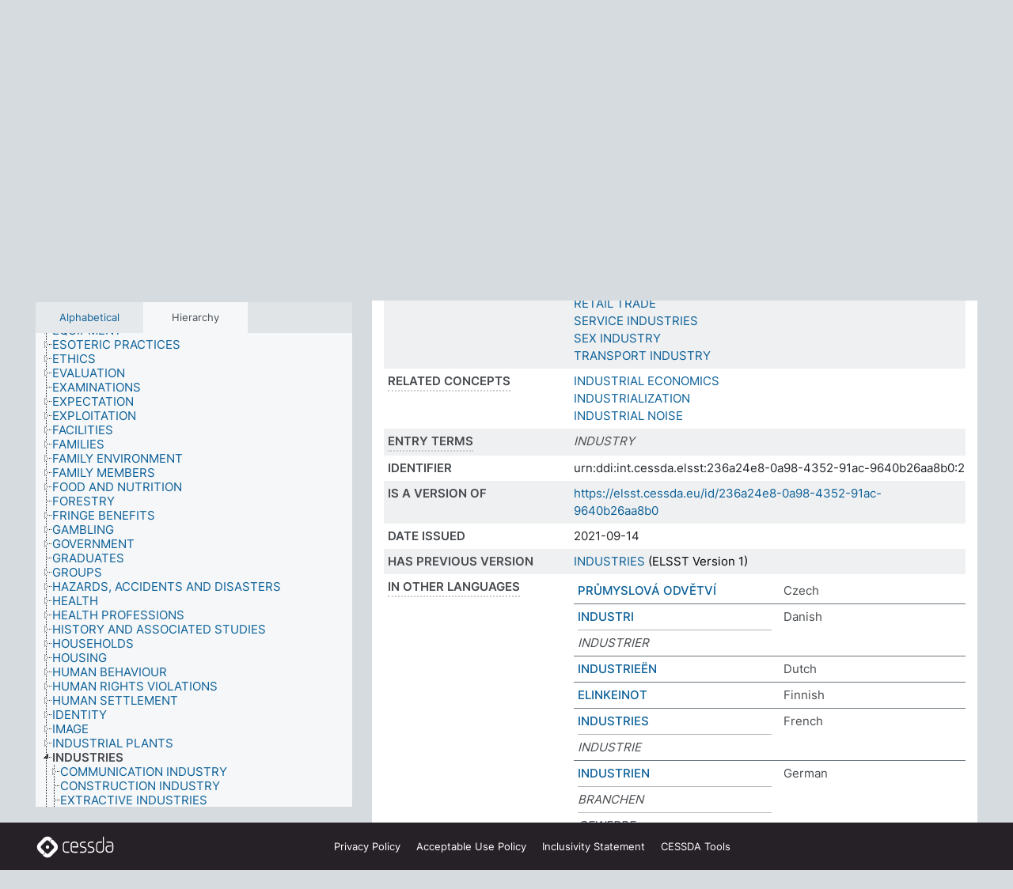

--- FILE ---
content_type: text/html; charset=UTF-8
request_url: https://thesauri.cessda.eu/elsst-2/en/page/236a24e8-0a98-4352-91ac-9640b26aa8b0
body_size: 10603
content:
<!DOCTYPE html>
<html dir="ltr" lang="en" prefix="og: https://ogp.me/ns#">
<head>
<base href="https://thesauri.cessda.eu/">
<link rel="shortcut icon" href="favicon.ico">
<meta http-equiv="X-UA-Compatible" content="IE=Edge">
<meta http-equiv="Content-Type" content="text/html; charset=UTF-8">
<meta name="viewport" content="width=device-width, initial-scale=1.0">
<meta name="format-detection" content="telephone=no">
<meta name="generator" content="Skosmos 2.18">
<meta name="title" content="INDUSTRIES - ELSST Version 2 - Skosmos">
<meta property="og:title" content="INDUSTRIES - ELSST Version 2 - Skosmos">
<meta name="description" content="Concept INDUSTRIES in vocabulary ELSST Thesaurus (Version 2 - 2021)">
<meta property="og:description" content="Concept INDUSTRIES in vocabulary ELSST Thesaurus (Version 2 - 2021)">
<link rel="canonical" href="https://thesauri.cessda.eu/elsst-2/en/page/236a24e8-0a98-4352-91ac-9640b26aa8b0">
<meta property="og:url" content="https://thesauri.cessda.eu/elsst-2/en/page/236a24e8-0a98-4352-91ac-9640b26aa8b0">
<meta property="og:type" content="website">
<meta property="og:site_name" content="Skosmos">
<link href="vendor/twbs/bootstrap/dist/css/bootstrap.min.css" media="screen, print" rel="stylesheet" type="text/css">
<link href="vendor/vakata/jstree/dist/themes/default/style.min.css" media="screen, print" rel="stylesheet" type="text/css">
<link href="vendor/davidstutz/bootstrap-multiselect/dist/css/bootstrap-multiselect.min.css" media="screen, print" rel="stylesheet" type="text/css">
<!-- <link href="resource/css/fira.css" media="screen, print" rel="stylesheet" type="text/css"> -->
<link href="resource/fontawesome/css/fontawesome.css" media="screen, print" rel="stylesheet" type="text/css">
<link href="resource/fontawesome/css/regular.css" media="screen, print" rel="stylesheet" type="text/css">
<link href="resource/fontawesome/css/solid.css" media="screen, print" rel="stylesheet" type="text/css">
<link href="resource/css/styles.css" media="screen, print" rel="stylesheet" type="text/css">

<title>INDUSTRIES - ELSST Version 2 - Skosmos</title>
</head>
<body class="vocab-elsst-2">
  <noscript>
    <strong>We're sorry but Skosmos doesn't work properly without JavaScript enabled. Please enable it to continue.</strong>
  </noscript>
  <a id="skiptocontent" href="elsst-2/en/page/236a24e8-0a98-4352-91ac-9640b26aa8b0#maincontent">Skip to main content</a>
  <div class="topbar-container topbar-white">
    <div class="topbar topbar-white">
      <div id="topbar-service-helper">
  <a         class="service-en"  href="en/">
    <svg xmlns="http://www.w3.org/2000/svg" xml:space="preserve" id="home" x="0" y="0"
      style="enable-background:new 0 0 291 291" version="1.1" viewBox="0 0 291 291">
      <style>
        .st1 {
          fill-rule: evenodd;
          clip-rule: evenodd;
          fill: #fff
        }
      </style>
      <path
        d="m102.7 272.7-85.2-85.2c-23.3-23.3-23.3-61.5 0-84.9l85.2-85.2c23.3-23.3 61.5-23.3 84.9 0l85.2 85.2c23.3 23.3 23.3 61.5 0 84.9l-85.2 85.2c-23.4 23.3-61.6 23.3-84.9 0"
        style="fill:#0e78be" />
      <path
        d="M136.3 82.7c-30.6 0-55.5 24.8-55.5 55.5 0 30.6 24.8 55.5 55.5 55.5 30.6 0 55.5-24.9 55.5-55.5s-24.9-55.5-55.5-55.5zm0 8c26.2 0 47.5 21.3 47.5 47.5s-21.3 47.5-47.5 47.5-47.5-21.3-47.5-47.5 21.3-47.5 47.5-47.5z"
        class="st1" />
      <path
        d="M167.6 118.6c-25.3 0-45.8 20.5-45.8 45.8s20.5 45.8 45.8 45.8c25.3 0 45.8-20.5 45.8-45.8s-20.6-45.8-45.8-45.8zm0 8c20.9 0 37.8 16.9 37.8 37.8s-16.9 37.8-37.8 37.8-37.8-16.9-37.8-37.8 16.9-37.8 37.8-37.8z"
        class="st1" />
    </svg>
    <h1 id="hometitle">ELSST</h1>
  </a>
</div>
<div id="topbar-language-navigation">
    <div id="navigation">

    <a href="https://elsst.cessda.eu/" class="navigation-font">Documentation</a>


    <a href="en/about"
      id="navi2" class="navigation-font">
     About
    </a>
    <a href="elsst-2/en/feedback"
      id="navi3" class="navigation-font">
      Feedback
    </a>
    <a href="#"  id="navi4" class="navigation-font" data-bs-toggle="modal" title="Help" data-bs-target="#helpModal">
      Help
      </a>
      <div class="modal fade" id="helpModal" tabindex="-1" aria-labelledby="helpModalLabel" aria-hidden="true">
        <div class="modal-dialog">
          <div class="modal-content">
            <div class="modal-header">
              <h5 class="modal-title" id="helpModalLabel">Help</h5>
              <button type="button" class="btn-close" data-bs-dismiss="modal" aria-label="Close"></button>
            </div>
            <div class="modal-body">
              Hover your cursor over the text with a dotted underline to see instructions about the property.<br><br>For truncation search, please use the symbol * as in *animal or *patent*. For ends of search words, the search will be truncated automatically, even if the truncation symbol is not entered manually: thus, cat will yield the same results as cat*
            </div>
            <div class="modal-footer">
              <button type="button" class="btn btn-secondary" data-bs-dismiss="modal">Close</button>
      
            </div>
          </div>
        </div>
      </div>

  </div>
</div>

<!-- top-bar ENDS HERE -->
    </div>
  </div>
    <div class="headerbar">
    <div class="header-row"><div class="headerbar-coloured"></div><div class="header-left">
  <h1><a href="elsst-2/en/">ELSST Thesaurus (Version 2 - 2021)</a></h1>
</div>
<div class="header-float">
      <h2 class="sr-only">Search from vocabulary</h2>
    <div class="search-vocab-text"><p>Content language</p></div>
    <form class="navbar-form" role="search" name="text-search" action="elsst-2/en/search">
    <input style="display: none" name="clang" value="en" id="lang-input">
    <div class="input-group">
      <div class="input-group-btn">
        <label class="sr-only" for="lang-dropdown-toggle">Content and search language</label>
        <button type="button" class="btn btn-default dropdown-toggle" data-bs-toggle="dropdown" aria-expanded="false" id="lang-dropdown-toggle">English<span class="caret"></span></button>
        <ul class="dropdown-menu" aria-labelledby="lang-dropdown-toggle">
                            <li><a class="dropdown-item" href="elsst-2/en/page/236a24e8-0a98-4352-91ac-9640b26aa8b0?clang=cs" class="lang-button" hreflang="cs">Czech</a></li>
                    <li><a class="dropdown-item" href="elsst-2/en/page/236a24e8-0a98-4352-91ac-9640b26aa8b0?clang=da" class="lang-button" hreflang="da">Danish</a></li>
                    <li><a class="dropdown-item" href="elsst-2/en/page/236a24e8-0a98-4352-91ac-9640b26aa8b0?clang=nl" class="lang-button" hreflang="nl">Dutch</a></li>
                    <li><a class="dropdown-item" href="elsst-2/en/page/236a24e8-0a98-4352-91ac-9640b26aa8b0" class="lang-button" hreflang="en">English</a></li>
                    <li><a class="dropdown-item" href="elsst-2/en/page/236a24e8-0a98-4352-91ac-9640b26aa8b0?clang=fi" class="lang-button" hreflang="fi">Finnish</a></li>
                    <li><a class="dropdown-item" href="elsst-2/en/page/236a24e8-0a98-4352-91ac-9640b26aa8b0?clang=fr" class="lang-button" hreflang="fr">French</a></li>
                    <li><a class="dropdown-item" href="elsst-2/en/page/236a24e8-0a98-4352-91ac-9640b26aa8b0?clang=de" class="lang-button" hreflang="de">German</a></li>
                    <li><a class="dropdown-item" href="elsst-2/en/page/236a24e8-0a98-4352-91ac-9640b26aa8b0?clang=el" class="lang-button" hreflang="el">Greek</a></li>
                    <li><a class="dropdown-item" href="elsst-2/en/page/236a24e8-0a98-4352-91ac-9640b26aa8b0?clang=hu" class="lang-button" hreflang="hu">Hungarian</a></li>
                    <li><a class="dropdown-item" href="elsst-2/en/page/236a24e8-0a98-4352-91ac-9640b26aa8b0?clang=is" class="lang-button" hreflang="is">Icelandic</a></li>
                    <li><a class="dropdown-item" href="elsst-2/en/page/236a24e8-0a98-4352-91ac-9640b26aa8b0?clang=lt" class="lang-button" hreflang="lt">Lithuanian</a></li>
                    <li><a class="dropdown-item" href="elsst-2/en/page/236a24e8-0a98-4352-91ac-9640b26aa8b0?clang=no" class="lang-button" hreflang="no">Norwegian</a></li>
                    <li><a class="dropdown-item" href="elsst-2/en/page/236a24e8-0a98-4352-91ac-9640b26aa8b0?clang=ro" class="lang-button" hreflang="ro">Romanian</a></li>
                    <li><a class="dropdown-item" href="elsst-2/en/page/236a24e8-0a98-4352-91ac-9640b26aa8b0?clang=sl" class="lang-button" hreflang="sl">Slovenian</a></li>
                    <li><a class="dropdown-item" href="elsst-2/en/page/236a24e8-0a98-4352-91ac-9640b26aa8b0?clang=es" class="lang-button" hreflang="es">Spanish</a></li>
                    <li><a class="dropdown-item" href="elsst-2/en/page/236a24e8-0a98-4352-91ac-9640b26aa8b0?clang=sv" class="lang-button" hreflang="sv">Swedish</a></li>
                            <li>
            <a class="dropdown-item" href="elsst-2/en/page/236a24e8-0a98-4352-91ac-9640b26aa8b0?clang=en&amp;anylang=on"
              class="lang-button" id="lang-button-all">Any language</a>
            <input name="anylang" type="checkbox">
          </li>
        </ul>
      </div><!-- /btn-group -->
      <label class="sr-only" for="search-field">Enter search term</label>
      <input id="search-field" type="text" class="form-control" name="q" value="">
      <div class="input-group-btn">
        <label class="sr-only" for="search-all-button">Submit search</label>
        <button id="search-all-button" type="submit" class="btn btn-primary">Search</button>
      </div>
    </div>
      </form>
</div>
</div>  </div>
    <div class="main-container">
        <div id="sidebar">
          <div class="sidebar-buttons">
                <h2 class="sr-only">Sidebar listing: list and traverse vocabulary contents by a criterion</h2>
        <ul class="nav nav-tabs">
                                      <h3 class="sr-only">List vocabulary concepts alphabetically</h3>
                    <li id="alpha" class="nav-item"><a class="nav-link" href="elsst-2/en/index">Alphabetical</a></li>
                                                  <h3 class="sr-only">List vocabulary concepts hierarchically</h3>
                    <li id="hierarchy" class="nav-item">
            <a class="nav-link active" href="#" id="hier-trigger"
                        >Hierarchy            </a>
          </li>
                                                </ul>
      </div>
      
            <h4 class="sr-only">Listing vocabulary concepts alphabetically</h4>
            <div class="sidebar-grey  concept-hierarchy">
        <div id="alphabetical-menu">
                  </div>
              </div>
        </div>
    
            <main id="maincontent" tabindex="-1">
            <div class="content">
        <div id="content-top"></div>
                     <h2 class="sr-only">Concept information</h2>
            <div class="concept-info">
      <div class="concept-main">
              <div class="row">
                                </div>
            <div class="row property prop-preflabel"><div class="property-label property-label-pref"><h3 class="versal">
                                      Preferred term
                      </h3></div><div class="property-value-column"><span class="prefLabel conceptlabel" id="pref-label">INDUSTRIES</span>
                        &nbsp;
        <button type="button" data-bs-toggle="tooltip" data-bs-placement="button" title="Copy to clipboard" class="btn btn-default btn-xs copy-clipboard" for="#pref-label"><span class="fa-regular fa-copy"></span></button></div><div class="col-md-12"><div class="preflabel-spacer"></div></div></div>
                       <div class="row property prop-skos_narrower">
          <div class="property-label">
            <h3 class="versal               property-click skosmos-tooltip-wrapper skosmos-tooltip t-top" data-title="Narrower concepts.
              ">
                              Narrower concepts
                          </h3>
          </div>
          <div class="property-value-column"><div class="property-value-wrapper">
                <ul>
                     <li>
                                                                               <a href="elsst-2/en/page/5c9e114a-3dd7-4152-962e-c0efd0616aa7"> COMMUNICATION INDUSTRY</a>
                                                                                                      </li>
                     <li>
                                                                               <a href="elsst-2/en/page/da9b143c-910f-4a6d-9633-2db8807cc400"> CONSTRUCTION INDUSTRY</a>
                                                                                                      </li>
                     <li>
                                                                               <a href="elsst-2/en/page/7f5348f5-cf4e-43b8-8e7a-b57f3e0182fc"> EXTRACTIVE INDUSTRIES</a>
                                                                                                      </li>
                     <li>
                                                                               <a href="elsst-2/en/page/1f31a854-d80c-46f7-80dc-b14e1cef2ff2"> MANUFACTURING INDUSTRIES</a>
                                                                                                      </li>
                     <li>
                                                                               <a href="elsst-2/en/page/351a98cd-9372-4535-b701-9f207e197840"> PETROLEUM INDUSTRY</a>
                                                                                                      </li>
                     <li>
                                                                               <a href="elsst-2/en/page/10a1c92d-2edd-4fe8-9114-daf059ad2b0e"> POWER INDUSTRY</a>
                                                                                                      </li>
                     <li>
                                                                               <a href="elsst-2/en/page/30dc65f3-99cc-41a9-aca4-00ce24ab386d"> RETAIL TRADE</a>
                                                                                                      </li>
                     <li>
                                                                               <a href="elsst-2/en/page/190cc3f1-da93-4e0c-bed1-a2c877c5a641"> SERVICE INDUSTRIES</a>
                                                                                                      </li>
                     <li>
                                                                               <a href="elsst-2/en/page/85a49665-a538-47bc-8f95-e1ee97ce0360"> SEX INDUSTRY</a>
                                                                                                      </li>
                     <li>
                                                                               <a href="elsst-2/en/page/a126240c-601f-4cfe-82f7-d860cd0eb464"> TRANSPORT INDUSTRY</a>
                                                                                                      </li>
                </ul>
                </div></div></div>
                               <div class="row property prop-skos_related">
          <div class="property-label">
            <h3 class="versal               property-click skosmos-tooltip-wrapper skosmos-tooltip t-top" data-title="Concepts related to this concept.
              ">
                              Related concepts
                          </h3>
          </div>
          <div class="property-value-column"><div class="property-value-wrapper">
                <ul>
                     <li>
                                                                               <a href="elsst-2/en/page/b9589181-6822-47f4-b378-1234c4a11fa6"> INDUSTRIAL ECONOMICS</a>
                                                                                                      </li>
                     <li>
                                                                               <a href="elsst-2/en/page/a583d79d-4d72-45b2-91f6-71ead496b3c4"> INDUSTRIALIZATION</a>
                                                                                                      </li>
                     <li>
                                                                               <a href="elsst-2/en/page/c6011ec4-8a02-4179-b661-a3a255309c3f"> INDUSTRIAL NOISE</a>
                                                                                                      </li>
                </ul>
                </div></div></div>
                               <div class="row property prop-skos_altLabel">
          <div class="property-label">
            <h3 class="versal               property-click skosmos-tooltip-wrapper skosmos-tooltip t-top" data-title="Alternative terms for the concept.
              ">
                              Entry terms
                          </h3>
          </div>
          <div class="property-value-column"><div class="property-value-wrapper">
                <ul>
                     <li>
                                                                 <span class="replaced">INDUSTRY</span>
                                      </li>
                </ul>
                </div></div></div>
                               <div class="row property prop-dc_identifier">
          <div class="property-label">
            <h3 class="versal              ">
                              Identifier
                          </h3>
          </div>
          <div class="property-value-column"><div class="property-value-wrapper">
                <ul>
                     <li>
                                                                 <span>urn:ddi:int.cessda.elsst:236a24e8-0a98-4352-91ac-9640b26aa8b0:2</span>
                                      </li>
                </ul>
                </div></div></div>
                               <div class="row property prop-dc_isVersionOf">
          <div class="property-label">
            <h3 class="versal              ">
                              Is a version of
                          </h3>
          </div>
          <div class="property-value-column"><div class="property-value-wrapper">
                <ul>
                     <li>
                                                           <a href="https://elsst.cessda.eu/id/236a24e8-0a98-4352-91ac-9640b26aa8b0">https://elsst.cessda.eu/id/236a24e8-0a98-4352-91ac-9640b26aa8b0</a>                                                                                      </li>
                </ul>
                </div></div></div>
                               <div class="row property prop-dc_issued">
          <div class="property-label">
            <h3 class="versal              ">
                              Date issued
                          </h3>
          </div>
          <div class="property-value-column"><div class="property-value-wrapper">
                <ul>
                     <li>
                                                                 <span>2021-09-14</span>
                                      </li>
                </ul>
                </div></div></div>
                               <div class="row property prop-owl_priorVersion">
          <div class="property-label">
            <h3 class="versal              ">
                              Has previous version
                          </h3>
          </div>
          <div class="property-value-column"><div class="property-value-wrapper">
                <ul>
                     <li>
                                                           <a href="elsst-1/en/page/236a24e8-0a98-4352-91ac-9640b26aa8b0">INDUSTRIES</a> (ELSST Version 1)                                                                                      </li>
                </ul>
                </div></div></div>
                                <div class="row property prop-other-languages">
        <div class="property-label"><h3 class="versal property-click skosmos-tooltip-wrapper skosmos-tooltip t-top" data-title="Terms for the concept in other languages." >In other languages</h3></div>
        <div class="property-value-column">
          <div class="property-value-wrapper">
            <ul>
                                          <li class="row other-languages first-of-language">
                <div class="col-6 versal versal-pref">
                                                      <a href='elsst-2/en/page/236a24e8-0a98-4352-91ac-9640b26aa8b0?clang=cs' hreflang='cs'>PRŮMYSLOVÁ ODVĚTVÍ</a>
                                  </div>
                <div class="col-6 versal"><p>Czech</p></div>
              </li>
                                                        <li class="row other-languages first-of-language">
                <div class="col-6 versal versal-pref">
                                                      <a href='elsst-2/en/page/236a24e8-0a98-4352-91ac-9640b26aa8b0?clang=da' hreflang='da'>INDUSTRI</a>
                                  </div>
                <div class="col-6 versal"><p>Danish</p></div>
              </li>
                            <li class="row other-languages">
                <div class="col-6 versal replaced">
                                    INDUSTRIER
                                  </div>
                <div class="col-6 versal"></div>
              </li>
                                                        <li class="row other-languages first-of-language">
                <div class="col-6 versal versal-pref">
                                                      <a href='elsst-2/en/page/236a24e8-0a98-4352-91ac-9640b26aa8b0?clang=nl' hreflang='nl'>INDUSTRIEËN</a>
                                  </div>
                <div class="col-6 versal"><p>Dutch</p></div>
              </li>
                                                        <li class="row other-languages first-of-language">
                <div class="col-6 versal versal-pref">
                                                      <a href='elsst-2/en/page/236a24e8-0a98-4352-91ac-9640b26aa8b0?clang=fi' hreflang='fi'>ELINKEINOT</a>
                                  </div>
                <div class="col-6 versal"><p>Finnish</p></div>
              </li>
                                                        <li class="row other-languages first-of-language">
                <div class="col-6 versal versal-pref">
                                                      <a href='elsst-2/en/page/236a24e8-0a98-4352-91ac-9640b26aa8b0?clang=fr' hreflang='fr'>INDUSTRIES</a>
                                  </div>
                <div class="col-6 versal"><p>French</p></div>
              </li>
                            <li class="row other-languages">
                <div class="col-6 versal replaced">
                                    INDUSTRIE
                                  </div>
                <div class="col-6 versal"></div>
              </li>
                                                        <li class="row other-languages first-of-language">
                <div class="col-6 versal versal-pref">
                                                      <a href='elsst-2/en/page/236a24e8-0a98-4352-91ac-9640b26aa8b0?clang=de' hreflang='de'>INDUSTRIEN</a>
                                  </div>
                <div class="col-6 versal"><p>German</p></div>
              </li>
                            <li class="row other-languages">
                <div class="col-6 versal replaced">
                                    BRANCHEN
                                  </div>
                <div class="col-6 versal"></div>
              </li>
                            <li class="row other-languages">
                <div class="col-6 versal replaced">
                                    GEWERBE
                                  </div>
                <div class="col-6 versal"></div>
              </li>
                            <li class="row other-languages">
                <div class="col-6 versal replaced">
                                    INDUSTRIE
                                  </div>
                <div class="col-6 versal"></div>
              </li>
                            <li class="row other-languages">
                <div class="col-6 versal replaced">
                                    WIRTSCHAFTSZWEIGE
                                  </div>
                <div class="col-6 versal"></div>
              </li>
                                                        <li class="row other-languages first-of-language">
                <div class="col-6 versal versal-pref">
                                                      <a href='elsst-2/en/page/236a24e8-0a98-4352-91ac-9640b26aa8b0?clang=el' hreflang='el'>ΒΙΟΜΗΧΑΝΙΕΣ</a>
                                  </div>
                <div class="col-6 versal"><p>Greek</p></div>
              </li>
                            <li class="row other-languages">
                <div class="col-6 versal replaced">
                                    ΒΙΟΜΗΧΑΝΙΑ
                                  </div>
                <div class="col-6 versal"></div>
              </li>
                                                        <li class="row other-languages first-of-language">
                <div class="col-6 versal versal-pref">
                                                      <a href='elsst-2/en/page/236a24e8-0a98-4352-91ac-9640b26aa8b0?clang=lt' hreflang='lt'>PRAMONĖ</a>
                                  </div>
                <div class="col-6 versal"><p>Lithuanian</p></div>
              </li>
                            <li class="row other-languages">
                <div class="col-6 versal replaced">
                                    INDUSTRIJA
                                  </div>
                <div class="col-6 versal"></div>
              </li>
                                                        <li class="row other-languages first-of-language">
                <div class="col-6 versal versal-pref">
                                                      <a href='elsst-2/en/page/236a24e8-0a98-4352-91ac-9640b26aa8b0?clang=no' hreflang='no'>INDUSTRIER</a>
                                  </div>
                <div class="col-6 versal"><p>Norwegian</p></div>
              </li>
                                                        <li class="row other-languages first-of-language">
                <div class="col-6 versal versal-pref">
                                                      <a href='elsst-2/en/page/236a24e8-0a98-4352-91ac-9640b26aa8b0?clang=ro' hreflang='ro'>INDUSTRII</a>
                                  </div>
                <div class="col-6 versal"><p>Romanian</p></div>
              </li>
                                                        <li class="row other-languages first-of-language">
                <div class="col-6 versal versal-pref">
                                                      <a href='elsst-2/en/page/236a24e8-0a98-4352-91ac-9640b26aa8b0?clang=sl' hreflang='sl'>INDUSTRIJA</a>
                                  </div>
                <div class="col-6 versal"><p>Slovenian</p></div>
              </li>
                                                        <li class="row other-languages first-of-language">
                <div class="col-6 versal versal-pref">
                                                      <a href='elsst-2/en/page/236a24e8-0a98-4352-91ac-9640b26aa8b0?clang=es' hreflang='es'>INDUSTRIAS</a>
                                  </div>
                <div class="col-6 versal"><p>Spanish</p></div>
              </li>
                            <li class="row other-languages">
                <div class="col-6 versal replaced">
                                    INDUSTRIA
                                  </div>
                <div class="col-6 versal"></div>
              </li>
                                                        <li class="row other-languages first-of-language">
                <div class="col-6 versal versal-pref">
                                                      <a href='elsst-2/en/page/236a24e8-0a98-4352-91ac-9640b26aa8b0?clang=sv' hreflang='sv'>INDUSTRIER</a>
                                  </div>
                <div class="col-6 versal"><p>Swedish</p></div>
              </li>
                            <li class="row other-languages">
                <div class="col-6 versal replaced">
                                    NÄRINGSLIV
                                  </div>
                <div class="col-6 versal"></div>
              </li>
                                        </ul>
          </div>
        </div>
      </div>
              <div class="row property prop-uri">
            <div class="property-label"><h3 class="versal">URI</h3></div>
            <div class="property-value-column">
                <div class="property-value-wrapper">
                    <span class="versal uri-input-box" id="uri-input-box">https://elsst.cessda.eu/id/2/236a24e8-0a98-4352-91ac-9640b26aa8b0</span>
                    <button type="button" data-bs-toggle="tooltip" data-bs-placement="button" title="Copy to clipboard" class="btn btn-default btn-xs copy-clipboard" for="#uri-input-box">
                      <span class="fa-regular fa-copy"></span>
                    </button>
                </div>
            </div>
        </div>
        <div class="row">
            <div class="property-label"><h3 class="versal">Download this concept:</h3></div>
            <div class="property-value-column">
<span class="versal concept-download-links"><a href="rest/v1/elsst-2/data?uri=https%3A%2F%2Felsst.cessda.eu%2Fid%2F2%2F236a24e8-0a98-4352-91ac-9640b26aa8b0&amp;format=application/rdf%2Bxml">RDF/XML</a>
          <a href="rest/v1/elsst-2/data?uri=https%3A%2F%2Felsst.cessda.eu%2Fid%2F2%2F236a24e8-0a98-4352-91ac-9640b26aa8b0&amp;format=text/turtle">
            TURTLE</a>
          <a href="rest/v1/elsst-2/data?uri=https%3A%2F%2Felsst.cessda.eu%2Fid%2F2%2F236a24e8-0a98-4352-91ac-9640b26aa8b0&amp;format=application/ld%2Bjson">JSON-LD</a>
        </span>            </div>
        </div>
      </div>
      <!-- appendix / concept mapping properties -->
      <div
          class="concept-appendix hidden"
          data-concept-uri="https://elsst.cessda.eu/id/2/236a24e8-0a98-4352-91ac-9640b26aa8b0"
          data-concept-type="skos:Concept"
          >
      </div>
    </div>
    
  

<template id="property-mappings-template">
    {{#each properties}}
    <div class="row{{#ifDeprecated concept.type 'skosext:DeprecatedConcept'}} deprecated{{/ifDeprecated}} property prop-{{ id }}">
        <div class="property-label"><h3 class="versal{{#ifNotInDescription type description}} property-click skosmos-tooltip-wrapper skosmos-tooltip t-top" data-title="{{ description }}{{/ifNotInDescription}}">{{label}}</h3></div>
        <div class="property-value-column">
            {{#each values }} {{! loop through ConceptPropertyValue objects }}
            {{#if prefLabel }}
            <div class="row">
                <div class="col-5">
                    <a class="versal" href="{{hrefLink}}">{{#if notation }}<span class="versal">{{ notation }} </span>{{/if}}{{ prefLabel }}</a>
                    {{#ifDifferentLabelLang lang }}<span class="propertyvalue"> ({{ lang }})</span>{{/ifDifferentLabelLang}}
                </div>
                {{#if vocabName }}
                    <span class="appendix-vocab-label col-7">{{ vocabName }}</span>
                {{/if}}
            </div>
            {{/if}}
            {{/each}}
        </div>
    </div>
    {{/each}}
</template>

        <div id="content-bottom"></div>
      </div>
    </main>
            <footer class="site-footer">
	<div class="bottombar main-container d-flex">
		<div id="bottomlogo">
			<a href="https://www.cessda.eu" target="_blank">
			<svg id="footerlogo" xmlns="http://www.w3.org/2000/svg" viewBox="0 0 189 56">
				<style>.ssst0 { fill: #fff }</style>
				<path class="ssst0" d="M79.29 41.35h-7.05c-3.99 0-7.24-3.24-7.24-7.23V22.34c0-3.99 3.25-7.23 7.24-7.23l7.05-.03h.01c.74 0 1.34.6 1.35 1.34 0 .74-.6 1.35-1.34 1.35l-7.05.03c-2.51 0-4.55 2.03-4.55 4.53v11.78c0 2.5 2.04 4.54 4.55 4.54h7.05c.74 0 1.35.6 1.35 1.35-.03.74-.63 1.35-1.37 1.35M99.17 41.37H90.8c-3.99 0-7.24-3.25-7.24-7.24V22.34c0-3.99 3.25-7.24 7.24-7.24h3.37c3.99 0 7.24 3.25 7.24 7.24v6.55h-12.6a1.35 1.35 0 0 1 0-2.7h9.9v-3.85c0-2.51-2.04-4.54-4.55-4.54H90.8c-2.51 0-4.54 2.04-4.54 4.54v11.79c0 2.51 2.04 4.54 4.54 4.54h8.37c.74 0 1.35.6 1.35 1.35-.01.75-.61 1.35-1.35 1.35M178.26 41.23h-4.17c-2 0-3.86-.98-5.23-2.76-1.29-1.68-2.01-3.9-2.01-6.26 0-4.78 2.98-8.11 7.24-8.11h5.93a1.35 1.35 0 0 1 0 2.7h-5.93c-2.72 0-4.55 2.18-4.55 5.42 0 3.49 2.04 6.33 4.55 6.33h4.17c2.51 0 4.55-2.04 4.55-4.54V22.2c0-2.5-2.04-4.54-4.55-4.54h-7.77a1.35 1.35 0 0 1 0-2.7h7.77c3.99 0 7.24 3.25 7.24 7.24V34c0 3.99-3.25 7.23-7.24 7.23M155.9 41.37h-4.26c-3.99 0-7.24-3.25-7.24-7.24v-11.8c0-3.99 3.25-7.24 7.24-7.24h6.04a1.35 1.35 0 0 1 0 2.7h-6.04c-2.51 0-4.55 2.04-4.55 4.54v11.8c0 2.51 2.04 4.54 4.55 4.54h4.26c2.51 0 4.55-2.04 4.55-4.54V4.66a1.35 1.35 0 0 1 2.7 0v29.47c-.01 3.99-3.26 7.24-7.25 7.24M114.66 41.37h-7.72a1.35 1.35 0 0 1 0-2.7h7.72c2.41 0 4.38-1.96 4.38-4.37 0-2.07-1.47-3.87-3.5-4.29l-3.77-.78c-.6-.11-1.46-.36-1.72-.46-2.72-1.04-4.55-3.69-4.55-6.6 0-3.9 3.17-7.07 7.07-7.07h5.83a1.35 1.35 0 0 1 0 2.7h-5.83c-2.41 0-4.38 1.96-4.38 4.37 0 1.8 1.13 3.44 2.81 4.09.13.05.81.25 1.25.33l.04.01 3.79.79c3.27.67 5.65 3.58 5.65 6.92 0 3.89-3.17 7.06-7.07 7.06M133.51 41.37h-7.72a1.35 1.35 0 0 1 0-2.7h7.72c2.41 0 4.38-1.96 4.38-4.37 0-2.07-1.47-3.87-3.5-4.29l-3.77-.78c-.6-.11-1.45-.36-1.72-.46-2.72-1.04-4.55-3.69-4.55-6.6 0-3.9 3.17-7.07 7.07-7.07h5.83a1.35 1.35 0 0 1 0 2.7h-5.83c-2.41 0-4.38 1.96-4.38 4.37 0 1.8 1.13 3.44 2.81 4.09.13.05.81.25 1.25.33l.04.01 3.79.79c3.27.67 5.65 3.58 5.65 6.92 0 3.89-3.17 7.06-7.07 7.06M32.49 27.99c0 2.29-1.85 4.14-4.14 4.14-2.29 0-4.14-1.85-4.14-4.14 0-2.29 1.85-4.14 4.14-4.14 2.28 0 4.14 1.85 4.14 4.14"></path>
				<path class="ssst0" d="M35.62 11.38c.91-.9 2.12-1.4 3.41-1.4.61 0 1.2.12 1.75.33L37.26 6.8c-2.02-2.01-4.56-3.28-7.37-3.65-.58-.08-1.16-.11-1.73-.11-3.44 0-6.67 1.34-9.09 3.76L7.14 18.73c-.3.3-.59.62-.86.95-1.89 2.29-2.91 5.15-2.91 8.16 0 3.44 1.34 6.67 3.77 9.1l2.88 2.88.61.61v-.01l3.4 3.4c.45.45.98.77 1.55.99l.04.04c.06.02.13.03.19.05.06.02.11.03.17.05.19.05.39.1.59.13h.05c.18.02.35.05.53.05 1.18 0 2.29-.46 3.12-1.28l.01-.01c.01-.01.02-.01.02-.02.84-.84 1.3-1.95 1.3-3.13s-.46-2.3-1.3-3.13l-3.85-3.85-3.03-3.05a3.995 3.995 0 0 1-1.18-2.84c0-.83.25-1.62.72-2.29.13-.18.27-.36.43-.53l5.88-5.88 6.06-6.07c.75-.75 1.76-1.17 2.83-1.17s2.08.42 2.84 1.17l3.53 3.52c-.22-.56-.34-1.16-.33-1.78-.01-1.28.5-2.49 1.42-3.41"></path>
				<path class="ssst0" d="M49.29 18.87l-6.94-6.99a4.404 4.404 0 0 0-3.11-1.27c-1.18 0-2.29.46-3.12 1.28-.84.83-1.31 1.95-1.31 3.13-.01 1.18.45 2.3 1.29 3.14l6.92 6.97c.76.76 1.18 1.77 1.18 2.84 0 1.07-.41 2.08-1.16 2.83L31.1 42.73c-.75.75-1.76 1.17-2.83 1.17s-2.08-.42-2.84-1.17l-3.49-3.49c.2.54.32 1.12.32 1.71 0 1.29-.5 2.51-1.42 3.43-.91.92-2.13 1.42-3.43 1.42a4.603 4.603 0 0 1-1.82-.36l3.57 3.57c2.02 2.01 4.56 3.28 7.37 3.65.57.08 1.15.11 1.73.11 3.44 0 6.67-1.33 9.09-3.76L49.3 37.06c2.42-2.43 3.76-5.66 3.76-9.1s-1.35-6.67-3.77-9.09"></path>
			</svg></a>
		</div>
		<div id="links">
			<a href="https://www.cessda.eu/Privacy-policy" target="_blank">Privacy<span class="d-none d-sm-inline"> Policy</span></a>
			<a href="https://www.cessda.eu/Acceptable-Use-Policy" target="_blank">Acceptable Use<span class="d-none d-sm-inline"> Policy</span></a>
			<a href="https://elsst.cessda.eu/guide/inclusivity" target="_blank">Inclusivity<span class="d-none d-sm-inline"> Statement</span></a>
			<a href="https://www.cessda.eu/Tools-Services" target="_blank">CESSDA Tools</a>
		</div>
	</div>
	<!-- Matomo -->
	<script>
			var _paq = window._paq = window._paq || [];
/* tracker methods like "setCustomDimension" should be called before "trackPageView" */
_paq.push(["setDoNotTrack", true]);
_paq.push(['trackPageView']);
_paq.push(['enableLinkTracking']);
(function () {
var u = "https://cessda.matomo.cloud/";
_paq.push([
'setTrackerUrl',
u + 'matomo.php'
]);
_paq.push(['setSiteId', '6']);
var d = document,
g = d.createElement('script'),
s = d.getElementsByTagName('script')[0];
g.type = 'text/javascript';
g.async = true;
g.src = '//cdn.matomo.cloud/cessda.matomo.cloud/matomo.js';
s.parentNode.insertBefore(g, s);
})();
		</script>
	<!-- End Matomo Code -->
</footer>
  </div>
  <script>
<!-- translations needed in javascript -->
var noResultsTranslation = "No results";
var loading_text = "Loading more items";
var loading_failed_text = "Error: Loading more items failed!";
var loading_retry_text = "Retry";
var jstree_loading = "Loading ...";
var results_disp = "All %d results displayed";
var all_vocabs  = "from all";
var n_selected = "selected";
var missing_value = "Value is required and can not be empty";
var expand_paths = "show all # paths";
var expand_propvals = "show all # values";
var hiertrans = "Hierarchy";
var depr_trans = "Deprecated concept";
var sr_only_translations = {
  hierarchy_listing: "Hierarchical listing of vocabulary concepts",
  groups_listing: "Hierarchical listing of vocabulary concepts and groupings",
};

<!-- variables passed through to javascript -->
var lang = "en";
var content_lang = "en";
var vocab = "elsst-2";
var uri = "https://elsst.cessda.eu/id/2/236a24e8-0a98-4352-91ac-9640b26aa8b0";
var prefLabels = [{"lang": "en","label": "INDUSTRIES"}];
var uriSpace = "https://elsst.cessda.eu/id/2/";
var showNotation = true;
var sortByNotation = null;
var languageOrder = ["en","cs","da","nl","fi","fr","de","el","hu","is","lt","no","ro","sl","es","sv"];
var vocShortName = "ELSST Version 2";
var explicitLangCodes = false;
var pluginParameters = [];
</script>

<script type="application/ld+json">
{"@context":{"skos":"http://www.w3.org/2004/02/skos/core#","isothes":"http://purl.org/iso25964/skos-thes#","rdfs":"http://www.w3.org/2000/01/rdf-schema#","owl":"http://www.w3.org/2002/07/owl#","dct":"http://purl.org/dc/terms/","dc11":"http://purl.org/dc/elements/1.1/","uri":"@id","type":"@type","lang":"@language","value":"@value","graph":"@graph","label":"rdfs:label","prefLabel":"skos:prefLabel","altLabel":"skos:altLabel","hiddenLabel":"skos:hiddenLabel","broader":"skos:broader","narrower":"skos:narrower","related":"skos:related","inScheme":"skos:inScheme","schema":"http://schema.org/","wd":"http://www.wikidata.org/entity/","wdt":"http://www.wikidata.org/prop/direct/","elsst2":"https://elsst.cessda.eu/id/2/"},"graph":[{"uri":"dct:identifier","label":{"lang":"en","value":"URN"}},{"uri":"dct:isVersionOf","label":{"lang":"en","value":"Is a version of"}},{"uri":"owl:priorVersion","label":{"lang":"en","value":"Has previous version"}},{"uri":"https://elsst.cessda.eu/id/2/","type":["owl:Ontology","skos:ConceptScheme"],"skos:hasTopConcept":{"uri":"elsst2:236a24e8-0a98-4352-91ac-9640b26aa8b0"},"prefLabel":[{"lang":"en","value":"ELSST"},{"lang":"sv","value":"ELSST Thesaurus"},{"lang":"cs","value":"ELSST Thesaurus"},{"lang":"da","value":"ELSST Thesaurus"},{"lang":"de","value":"ELSST Thesaurus"},{"lang":"el","value":"ELSST Thesaurus"},{"lang":"en","value":"ELSST Thesaurus"},{"lang":"es","value":"ELSST Thesaurus"},{"lang":"fi","value":"ELSST Thesaurus"},{"lang":"fr","value":"ELSST Thesaurus"},{"lang":"lt","value":"ELSST Thesaurus"},{"lang":"nl","value":"ELSST Thesaurus"},{"lang":"no","value":"ELSST Thesaurus"},{"lang":"ro","value":"ELSST Thesaurus"},{"lang":"sl","value":"ELSST Thesaurus"}]},{"uri":"elsst2:10a1c92d-2edd-4fe8-9114-daf059ad2b0e","type":"skos:Concept","broader":{"uri":"elsst2:236a24e8-0a98-4352-91ac-9640b26aa8b0"},"prefLabel":[{"lang":"el","value":"ΒΙΟΜΗΧΑΝΙΑ ΕΝΕΡΓΕΙΑΣ"},{"lang":"en","value":"POWER INDUSTRY"},{"lang":"sv","value":"KRAFTINDUSTRI"},{"lang":"fr","value":"INDUSTRIE ÉNERGÉTIQUE"},{"lang":"ro","value":"INDUSTRIA ENERGETICĂ"},{"lang":"es","value":"INDUSTRIA ENERGETICA"},{"lang":"da","value":"ENERGIINDUSTRI"},{"lang":"de","value":"ENERGIEWIRTSCHAFT"},{"lang":"nl","value":"ENERGIEINDUSTRIE"},{"lang":"fi","value":"ENERGIATEOLLISUUS"},{"lang":"lt","value":"ENERGETIKOS PRAMONĖ"},{"lang":"sl","value":"ELEKTROGOSPODARSTVO"},{"lang":"no","value":"ELEKTRISITETSVERK"},{"lang":"cs","value":"ELEKTRÁRENSKÝ PRŮMYSL"}]},{"uri":"elsst2:190cc3f1-da93-4e0c-bed1-a2c877c5a641","type":"skos:Concept","broader":{"uri":"elsst2:236a24e8-0a98-4352-91ac-9640b26aa8b0"},"prefLabel":[{"lang":"el","value":"ΒΙΟΜΗΧΑΝΙΕΣ ΠΑΡΟΧΗΣ ΥΠΗΡΕΣΙΩΝ"},{"lang":"no","value":"TJENESTEINDUSTRIER"},{"lang":"sv","value":"TJÄNSTESEKTOR"},{"lang":"sl","value":"STORITVENA DEJAVNOST"},{"lang":"da","value":"SERVICEINDUSTRI"},{"lang":"en","value":"SERVICE INDUSTRIES"},{"lang":"es","value":"SECTOR DE SERVICIOS"},{"lang":"fr","value":"SECTEUR TERTIAIRE"},{"lang":"lt","value":"PASLAUGŲ PRAMONĖ"},{"lang":"fi","value":"PALVELUELINKEINOT"},{"lang":"cs","value":"ODVĚTVÍ SLUŽEB"},{"lang":"ro","value":"INDUSTRIA SERVICIILOR"},{"lang":"nl","value":"DIENSTVERLENING"},{"lang":"de","value":"DIENSTLEISTUNGSGEWERBE"}]},{"uri":"elsst2:1f31a854-d80c-46f7-80dc-b14e1cef2ff2","type":"skos:Concept","broader":{"uri":"elsst2:236a24e8-0a98-4352-91ac-9640b26aa8b0"},"prefLabel":[{"lang":"el","value":"ΜΕΤΑΠΟΙΗΤΙΚΗ ΒΙΟΜΗΧΑΝΙΑ"},{"lang":"cs","value":"ZPRACOVATELSKÝ PRŮMYSL"},{"lang":"de","value":"VERARBEITENDE INDUSTRIE"},{"lang":"sv","value":"TILLVERKNINGSINDUSTRI"},{"lang":"fi","value":"TEOLLISUUS"},{"lang":"no","value":"PRODUKSJONSINDUSTRIER"},{"lang":"nl","value":"PRODUCTIESECTOREN"},{"lang":"sl","value":"PREDELOVALNA INDUSTRIJA"},{"lang":"en","value":"MANUFACTURING INDUSTRIES"},{"lang":"ro","value":"INDUSTRII MANUFACTURIERE"},{"lang":"fr","value":"INDUSTRIES MANUFACTURIÈRES"},{"lang":"es","value":"INDUSTRIAS MANUFACTURERAS"},{"lang":"lt","value":"GAMYBOS PRAMONĖ"},{"lang":"da","value":"FORARBEJDNINGSINDUSTRI"}]},{"uri":"elsst2:236a24e8-0a98-4352-91ac-9640b26aa8b0","type":"skos:Concept","dct:identifier":[{"lang":"sv","value":"urn:ddi:int.cessda.elsst:236a24e8-0a98-4352-91ac-9640b26aa8b0:2"},{"lang":"sl","value":"urn:ddi:int.cessda.elsst:236a24e8-0a98-4352-91ac-9640b26aa8b0:2"},{"lang":"ro","value":"urn:ddi:int.cessda.elsst:236a24e8-0a98-4352-91ac-9640b26aa8b0:2"},{"lang":"no","value":"urn:ddi:int.cessda.elsst:236a24e8-0a98-4352-91ac-9640b26aa8b0:2"},{"lang":"nl","value":"urn:ddi:int.cessda.elsst:236a24e8-0a98-4352-91ac-9640b26aa8b0:2"},{"lang":"lt","value":"urn:ddi:int.cessda.elsst:236a24e8-0a98-4352-91ac-9640b26aa8b0:2"},{"lang":"fr","value":"urn:ddi:int.cessda.elsst:236a24e8-0a98-4352-91ac-9640b26aa8b0:2"},{"lang":"fi","value":"urn:ddi:int.cessda.elsst:236a24e8-0a98-4352-91ac-9640b26aa8b0:2"},{"lang":"es","value":"urn:ddi:int.cessda.elsst:236a24e8-0a98-4352-91ac-9640b26aa8b0:2"},{"lang":"en","value":"urn:ddi:int.cessda.elsst:236a24e8-0a98-4352-91ac-9640b26aa8b0:2"},{"lang":"el","value":"urn:ddi:int.cessda.elsst:236a24e8-0a98-4352-91ac-9640b26aa8b0:2"},{"lang":"de","value":"urn:ddi:int.cessda.elsst:236a24e8-0a98-4352-91ac-9640b26aa8b0:2"},{"lang":"da","value":"urn:ddi:int.cessda.elsst:236a24e8-0a98-4352-91ac-9640b26aa8b0:2"},{"lang":"cs","value":"urn:ddi:int.cessda.elsst:236a24e8-0a98-4352-91ac-9640b26aa8b0:2"}],"dct:isVersionOf":{"uri":"https://elsst.cessda.eu/id/236a24e8-0a98-4352-91ac-9640b26aa8b0"},"dct:issued":{"lang":"en","value":"2021-09-14"},"owl:priorVersion":{"uri":"https://elsst.cessda.eu/id/1/236a24e8-0a98-4352-91ac-9640b26aa8b0"},"altLabel":[{"lang":"el","value":"ΒΙΟΜΗΧΑΝΙΑ"},{"lang":"de","value":"WIRTSCHAFTSZWEIGE"},{"lang":"sv","value":"NÄRINGSLIV"},{"lang":"en","value":"INDUSTRY"},{"lang":"lt","value":"INDUSTRIJA"},{"lang":"da","value":"INDUSTRIER"},{"lang":"fr","value":"INDUSTRIE"},{"lang":"de","value":"INDUSTRIE"},{"lang":"es","value":"INDUSTRIA"},{"lang":"de","value":"GEWERBE"},{"lang":"de","value":"BRANCHEN"}],"inScheme":{"uri":"https://elsst.cessda.eu/id/2/"},"narrower":[{"uri":"elsst2:da9b143c-910f-4a6d-9633-2db8807cc400"},{"uri":"elsst2:a126240c-601f-4cfe-82f7-d860cd0eb464"},{"uri":"elsst2:85a49665-a538-47bc-8f95-e1ee97ce0360"},{"uri":"elsst2:7f5348f5-cf4e-43b8-8e7a-b57f3e0182fc"},{"uri":"elsst2:5c9e114a-3dd7-4152-962e-c0efd0616aa7"},{"uri":"elsst2:351a98cd-9372-4535-b701-9f207e197840"},{"uri":"elsst2:1f31a854-d80c-46f7-80dc-b14e1cef2ff2"},{"uri":"elsst2:190cc3f1-da93-4e0c-bed1-a2c877c5a641"},{"uri":"elsst2:30dc65f3-99cc-41a9-aca4-00ce24ab386d"},{"uri":"elsst2:10a1c92d-2edd-4fe8-9114-daf059ad2b0e"}],"prefLabel":[{"lang":"fi","value":"ELINKEINOT"},{"lang":"da","value":"INDUSTRI"},{"lang":"es","value":"INDUSTRIAS"},{"lang":"nl","value":"INDUSTRIEËN"},{"lang":"de","value":"INDUSTRIEN"},{"lang":"no","value":"INDUSTRIER"},{"lang":"sv","value":"INDUSTRIER"},{"lang":"en","value":"INDUSTRIES"},{"lang":"fr","value":"INDUSTRIES"},{"lang":"ro","value":"INDUSTRII"},{"lang":"sl","value":"INDUSTRIJA"},{"lang":"lt","value":"PRAMONĖ"},{"lang":"cs","value":"PRŮMYSLOVÁ ODVĚTVÍ"},{"lang":"el","value":"ΒΙΟΜΗΧΑΝΙΕΣ"}],"related":[{"uri":"elsst2:c6011ec4-8a02-4179-b661-a3a255309c3f"},{"uri":"elsst2:b9589181-6822-47f4-b378-1234c4a11fa6"},{"uri":"elsst2:a583d79d-4d72-45b2-91f6-71ead496b3c4"}],"skos:topConceptOf":{"uri":"https://elsst.cessda.eu/id/2/"}},{"uri":"elsst2:30dc65f3-99cc-41a9-aca4-00ce24ab386d","type":"skos:Concept","broader":{"uri":"elsst2:236a24e8-0a98-4352-91ac-9640b26aa8b0"},"prefLabel":[{"lang":"el","value":"ΛΙΑΝΙΚΟ ΕΜΠΟΡΙΟ"},{"lang":"fi","value":"VÄHITTÄISKAUPPA"},{"lang":"en","value":"RETAIL TRADE"},{"lang":"lt","value":"MAŽMENINĖ PREKYBA"},{"lang":"sl","value":"MALOPRODAJA"},{"lang":"cs","value":"MALOOBCHODNÍ PRODEJ"},{"lang":"nl","value":"KLEINHANDEL"},{"lang":"de","value":"EINZELHANDEL"},{"lang":"sv","value":"DETALJHANDEL"},{"lang":"no","value":"DETALJHANDEL"},{"lang":"da","value":"DETAILHANDEL"},{"lang":"fr","value":"COMMERCE DE DÉTAIL"},{"lang":"es","value":"COMERCIO MINORISTA"},{"lang":"ro","value":"COMER? CU AMANUNTUL"}]},{"uri":"elsst2:351a98cd-9372-4535-b701-9f207e197840","type":"skos:Concept","broader":{"uri":"elsst2:236a24e8-0a98-4352-91ac-9640b26aa8b0"},"prefLabel":[{"lang":"el","value":"ΒΙΟΜΗΧΑΝΙΑ ΠΕΤΡΕΛΑΙΟΕΙΔΩΝ"},{"lang":"cs","value":"ROPNÝ PRŮMYSL"},{"lang":"no","value":"PETROLEUMSINDUSTRI"},{"lang":"nl","value":"PETROLEUMINDUSTRIE"},{"lang":"sv","value":"PETROLEUMINDUSTRI"},{"lang":"en","value":"PETROLEUM INDUSTRY"},{"lang":"fi","value":"ÖLJYNJALOSTUS"},{"lang":"da","value":"OLIEINDUSTRI"},{"lang":"lt","value":"NAFTOS PRAMONĖ"},{"lang":"sl","value":"NAFTNA INDUSTRIJA"},{"lang":"fr","value":"INDUSTRIE PÉTROLIÈRE"},{"lang":"es","value":"INDUSTRIA PETROLIFERA"},{"lang":"ro","value":"INDUSTRIA PETROLIERĂ"},{"lang":"de","value":"ERDÖLINDUSTRIE"}]},{"uri":"elsst2:5c9e114a-3dd7-4152-962e-c0efd0616aa7","type":"skos:Concept","broader":{"uri":"elsst2:236a24e8-0a98-4352-91ac-9640b26aa8b0"},"prefLabel":[{"lang":"el","value":"ΒΙΟΜΗΧΑΝΙΑ ΤΗΣ ΕΠΙΚΟΙΝΩΝΙΑΣ"},{"lang":"fi","value":"VIESTINTÄTEOLLISUUS"},{"lang":"lt","value":"RYŠIŲ PRAMONĖ"},{"lang":"cs","value":"MEDIÁLNÍ PRŮMYSL"},{"lang":"sl","value":"KOMUNIKACIJSKA GOSPODARSKA DEJAVNOST"},{"lang":"de","value":"KOMMUNIKATIONSINDUSTRIE"},{"lang":"sv","value":"KOMMUNIKATIONSINDUSTRI"},{"lang":"da","value":"KOMMUNIKATIONSINDUSTRI"},{"lang":"no","value":"KOMMUNIKASJONSINDUSTRI"},{"lang":"fr","value":"INDUSTRIE DE LA COMMUNICATION"},{"lang":"es","value":"INDUSTRIA DE LA COMUNICACION"},{"lang":"ro","value":"INDUSTRIA COMUNICĂRII"},{"lang":"en","value":"COMMUNICATION INDUSTRY"},{"lang":"nl","value":"COMMUNICATIE-INDUSTRIE"}]},{"uri":"elsst2:7f5348f5-cf4e-43b8-8e7a-b57f3e0182fc","type":"skos:Concept","broader":{"uri":"elsst2:236a24e8-0a98-4352-91ac-9640b26aa8b0"},"prefLabel":[{"lang":"el","value":"ΕΞΟΡΥΚΤΙΚΗ ΒΙΟΜΗΧΑΝΙΑ"},{"lang":"sv","value":"UTVINNINGSINDUSTRI"},{"lang":"no","value":"UTVINNENDE INDUSTRIER"},{"lang":"da","value":"UDVINDINGSINDUSTRI"},{"lang":"cs","value":"TĚŽBA NEROSTNÝCH SUROVIN"},{"lang":"de","value":"ROHSTOFFINDUSTRIE"},{"lang":"nl","value":"MIJNBOUWINDUSTRIEËN"},{"lang":"fi","value":"KAIVANNAISTEOLLISUUS"},{"lang":"ro","value":"INDUSTRII EXTRACTIVE"},{"lang":"fr","value":"INDUSTRIES EXTRACTIVES"},{"lang":"es","value":"INDUSTRIA DE LA EXTRACCION"},{"lang":"lt","value":"GAVYBOS PRAMONĖ"},{"lang":"en","value":"EXTRACTIVE INDUSTRIES"},{"lang":"sl","value":"EKSTRAKTIVNA INDUSTRIJA"}]},{"uri":"elsst2:85a49665-a538-47bc-8f95-e1ee97ce0360","type":"skos:Concept","broader":{"uri":"elsst2:236a24e8-0a98-4352-91ac-9640b26aa8b0"},"prefLabel":[{"lang":"el","value":"ΒΙΟΜΗΧΑΝΙΑ ΤΟΥ ΣΕΞ"},{"lang":"sl","value":"SPOLNA INDUSTRIJA"},{"lang":"cs","value":"SEXUÁLNÍ PRŮMYSL"},{"lang":"nl","value":"SEXINDUSTRIE"},{"lang":"de","value":"SEXINDUSTRIE"},{"lang":"sv","value":"SEXINDUSTRI"},{"lang":"no","value":"SEXINDUSTRI"},{"lang":"da","value":"SEXINDUSTRI"},{"lang":"en","value":"SEX INDUSTRY"},{"lang":"lt","value":"SEKSO PRAMONĖ"},{"lang":"fi","value":"SEKSIALA"},{"lang":"fr","value":"INDUSTRIE DU SEXE"},{"lang":"ro","value":"INDUSTRIA SEXULUI"},{"lang":"es","value":"INDUSTRIA DEL SEXO"}]},{"uri":"elsst2:a126240c-601f-4cfe-82f7-d860cd0eb464","type":"skos:Concept","broader":{"uri":"elsst2:236a24e8-0a98-4352-91ac-9640b26aa8b0"},"prefLabel":[{"lang":"el","value":"ΒΙΟΜΗΧΑΝΙΑ ΜΕΤΑΦΟΡΩΝ"},{"lang":"nl","value":"TRANSPORTSECTOR"},{"lang":"lt","value":"TRANSPORTO PRAMONĖ"},{"lang":"sv","value":"TRANSPORTINDUSTRI"},{"lang":"no","value":"TRANSPORTINDUSTRI"},{"lang":"da","value":"TRANSPORTINDUSTRI"},{"lang":"de","value":"TRANSPORTGEWERBE"},{"lang":"en","value":"TRANSPORT INDUSTRY"},{"lang":"cs","value":"SEKTOR DOPRAVY"},{"lang":"sl","value":"PREVOZNA DEJAVNOST"},{"lang":"fi","value":"KULJETUSALA"},{"lang":"fr","value":"INDUSTRIE DES TRANSPORTS"},{"lang":"es","value":"INDUSTRIAL DEL TRANSPORTE"},{"lang":"ro","value":"INDUSTRIA TRANSPORTURILOR"}]},{"uri":"elsst2:a583d79d-4d72-45b2-91f6-71ead496b3c4","type":"skos:Concept","prefLabel":[{"lang":"el","value":"ΕΚΒΙΟΜΗΧΑΝΙΣΗ"},{"lang":"fi","value":"TEOLLISTUMINEN"},{"lang":"en","value":"INDUSTRIALIZATION"},{"lang":"ro","value":"INDUSTRIALIZARE"},{"lang":"es","value":"INDUSTRIALIZACION"},{"lang":"sl","value":"INDUSTRIALIZACIJA"},{"lang":"lt","value":"INDUSTRIALIZACIJA"},{"lang":"cs","value":"INDUSTRIALIZACE"},{"lang":"de","value":"INDUSTRIALISIERUNG"},{"lang":"sv","value":"INDUSTRIALISERING"},{"lang":"no","value":"INDUSTRIALISERING"},{"lang":"da","value":"INDUSTRIALISERING"},{"lang":"fr","value":"INDUSTRIALISATION"},{"lang":"nl","value":"INDUSTRIALISATIE"}],"related":{"uri":"elsst2:236a24e8-0a98-4352-91ac-9640b26aa8b0"}},{"uri":"elsst2:b9589181-6822-47f4-b378-1234c4a11fa6","type":"skos:Concept","prefLabel":[{"lang":"el","value":"ΟΙΚΟΝΟΜΙΚΑ ΤΗΣ ΒΙΟΜΗΧΑΝΙΑΣ"},{"lang":"fi","value":"TOIMIALAN TALOUSTIEDE"},{"lang":"lt","value":"PRAMONĖS EKONOMIKA"},{"lang":"cs","value":"ORGANIZACE TRHŮ A ODVĚTVÍ"},{"lang":"no","value":"INDUSTRIØKONOMI"},{"lang":"da","value":"INDUSTRIØKONOMI"},{"lang":"sl","value":"INDUSTRIJSKO GOSPODARSTVO"},{"lang":"de","value":"INDUSTRIEWIRTSCHAFT"},{"lang":"sv","value":"INDUSTRIELL EKONOMI"},{"lang":"nl","value":"INDUSTRIËLE ECONOMIE"},{"lang":"en","value":"INDUSTRIAL ECONOMICS"},{"lang":"fr","value":"ÉCONOMIE INDUSTRIELLE"},{"lang":"ro","value":"ECONOMIE INDUSTRIALĂ"},{"lang":"es","value":"ECONOMIA INDUSTRIAL"}],"related":{"uri":"elsst2:236a24e8-0a98-4352-91ac-9640b26aa8b0"}},{"uri":"elsst2:c6011ec4-8a02-4179-b661-a3a255309c3f","type":"skos:Concept","prefLabel":[{"lang":"el","value":"ΒΙΟΜΗΧΑΝΙΚΟΣ ΘΟΡΥΒΟΣ"},{"lang":"ro","value":"ZGOMOT INDUSTRIAL"},{"lang":"fi","value":"TEOLLISUUSMELU"},{"lang":"da","value":"STØJ FRA INDUSTRI"},{"lang":"cs","value":"PRŮMYSLOVÝ HLUK"},{"lang":"lt","value":"PRAMONĖS TRIUKŠMAS"},{"lang":"no","value":"INDUSTRISTØY"},{"lang":"sl","value":"INDUSTRIJSKI HRUP"},{"lang":"de","value":"INDUSTRIELLER LÄRM"},{"lang":"nl","value":"INDUSTRIËEL LAWAAI"},{"lang":"sv","value":"INDUSTRIBULLER"},{"lang":"en","value":"INDUSTRIAL NOISE"},{"lang":"es","value":"CONTAMINACION ACUSTICA INDUSTRIAL"},{"lang":"fr","value":"BRUIT D'ORIGINE INDUSTRIELLE"}],"related":{"uri":"elsst2:236a24e8-0a98-4352-91ac-9640b26aa8b0"}},{"uri":"elsst2:da9b143c-910f-4a6d-9633-2db8807cc400","type":"skos:Concept","broader":{"uri":"elsst2:236a24e8-0a98-4352-91ac-9640b26aa8b0"},"prefLabel":[{"lang":"el","value":"ΒΙΟΜΗΧΑΝΙΑ ΚΑΤΑΣΚΕΥΩΝ"},{"lang":"cs","value":"STAVEBNÍ PRŮMYSL"},{"lang":"lt","value":"STATYBOS PRAMONĖ"},{"lang":"fi","value":"RAKENTAMINEN"},{"lang":"fr","value":"INDUSTRIE DE LA CONSTRUCTION"},{"lang":"es","value":"INDUSTRIA DE LA CONSTRUCCION"},{"lang":"ro","value":"INDUSTRIA CONSTRUCȚIILOR"},{"lang":"sl","value":"GRADBENA INDUSTRIJA"},{"lang":"en","value":"CONSTRUCTION INDUSTRY"},{"lang":"no","value":"BYGNINGSINDUSTRI"},{"lang":"sv","value":"BYGGNADSINDUSTRI"},{"lang":"da","value":"BYGGEINDUSTRI"},{"lang":"nl","value":"BOUWNIJVERHEID"},{"lang":"de","value":"BAUGEWERBE"}]}]}
</script>
<script src="vendor/components/jquery/jquery.min.js"></script>
<script src="vendor/components/handlebars.js/handlebars.min.js"></script>
<script src="vendor/vakata/jstree/dist/jstree.min.js"></script>
<script src="vendor/twitter/typeahead.js/dist/typeahead.bundle.min.js"></script>
<script src="vendor/davidstutz/bootstrap-multiselect/dist/js/bootstrap-multiselect.min.js"></script>
<script src="vendor/twbs/bootstrap/dist/js/bootstrap.bundle.js"></script>
<script src="vendor/etdsolutions/waypoints/jquery.waypoints.min.js"></script>
<script src="vendor/newerton/jquery-mousewheel/jquery.mousewheel.min.js"></script>
<script src="vendor/pamelafox/lscache/lscache.min.js"></script>
<script src="resource/js/config.js"></script>
<script src="resource/js/hierarchy.js"></script>
<script src="resource/js/groups.js"></script>
<script src="resource/js/scripts.js"></script>
<script src="resource/js/docready.js"></script>

    </body>
</html>
